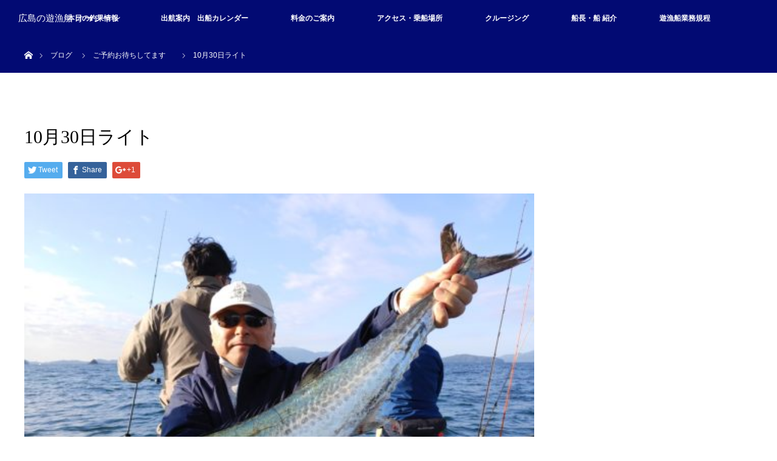

--- FILE ---
content_type: text/html; charset=UTF-8
request_url: http://ocean1205.com/%E9%87%A3%E6%9E%9C%E6%83%85%E5%A0%B1/10%E6%9C%8830%E6%97%A5%E3%83%A9%E3%82%A4%E3%83%88/
body_size: 10943
content:
<!DOCTYPE html>
<html class="pc" lang="ja">
<head>
<meta charset="UTF-8">
<!--[if IE]><meta http-equiv="X-UA-Compatible" content="IE=edge"><![endif]-->
<meta name="viewport" content="width=device-width">
<title>10月30日ライト | 広島の遊漁船 オーシャン</title>
<meta name="description" content="...">
<link rel="pingback" href="http://ocean1205.com/ocapp/xmlrpc.php">
<meta name='robots' content='max-image-preview:large' />
<link rel='dns-prefetch' href='//webfonts.xserver.jp' />
<link rel="alternate" type="application/rss+xml" title="広島の遊漁船 オーシャン &raquo; フィード" href="http://ocean1205.com/feed/" />
<link rel="alternate" type="application/rss+xml" title="広島の遊漁船 オーシャン &raquo; コメントフィード" href="http://ocean1205.com/comments/feed/" />
<link rel="alternate" type="application/rss+xml" title="広島の遊漁船 オーシャン &raquo; 10月30日ライト のコメントのフィード" href="http://ocean1205.com/%e9%87%a3%e6%9e%9c%e6%83%85%e5%a0%b1/10%e6%9c%8830%e6%97%a5%e3%83%a9%e3%82%a4%e3%83%88/feed/" />
<script type="text/javascript">
/* <![CDATA[ */
window._wpemojiSettings = {"baseUrl":"https:\/\/s.w.org\/images\/core\/emoji\/15.0.3\/72x72\/","ext":".png","svgUrl":"https:\/\/s.w.org\/images\/core\/emoji\/15.0.3\/svg\/","svgExt":".svg","source":{"concatemoji":"http:\/\/ocean1205.com\/ocapp\/wp-includes\/js\/wp-emoji-release.min.js?ver=6.5.7"}};
/*! This file is auto-generated */
!function(i,n){var o,s,e;function c(e){try{var t={supportTests:e,timestamp:(new Date).valueOf()};sessionStorage.setItem(o,JSON.stringify(t))}catch(e){}}function p(e,t,n){e.clearRect(0,0,e.canvas.width,e.canvas.height),e.fillText(t,0,0);var t=new Uint32Array(e.getImageData(0,0,e.canvas.width,e.canvas.height).data),r=(e.clearRect(0,0,e.canvas.width,e.canvas.height),e.fillText(n,0,0),new Uint32Array(e.getImageData(0,0,e.canvas.width,e.canvas.height).data));return t.every(function(e,t){return e===r[t]})}function u(e,t,n){switch(t){case"flag":return n(e,"\ud83c\udff3\ufe0f\u200d\u26a7\ufe0f","\ud83c\udff3\ufe0f\u200b\u26a7\ufe0f")?!1:!n(e,"\ud83c\uddfa\ud83c\uddf3","\ud83c\uddfa\u200b\ud83c\uddf3")&&!n(e,"\ud83c\udff4\udb40\udc67\udb40\udc62\udb40\udc65\udb40\udc6e\udb40\udc67\udb40\udc7f","\ud83c\udff4\u200b\udb40\udc67\u200b\udb40\udc62\u200b\udb40\udc65\u200b\udb40\udc6e\u200b\udb40\udc67\u200b\udb40\udc7f");case"emoji":return!n(e,"\ud83d\udc26\u200d\u2b1b","\ud83d\udc26\u200b\u2b1b")}return!1}function f(e,t,n){var r="undefined"!=typeof WorkerGlobalScope&&self instanceof WorkerGlobalScope?new OffscreenCanvas(300,150):i.createElement("canvas"),a=r.getContext("2d",{willReadFrequently:!0}),o=(a.textBaseline="top",a.font="600 32px Arial",{});return e.forEach(function(e){o[e]=t(a,e,n)}),o}function t(e){var t=i.createElement("script");t.src=e,t.defer=!0,i.head.appendChild(t)}"undefined"!=typeof Promise&&(o="wpEmojiSettingsSupports",s=["flag","emoji"],n.supports={everything:!0,everythingExceptFlag:!0},e=new Promise(function(e){i.addEventListener("DOMContentLoaded",e,{once:!0})}),new Promise(function(t){var n=function(){try{var e=JSON.parse(sessionStorage.getItem(o));if("object"==typeof e&&"number"==typeof e.timestamp&&(new Date).valueOf()<e.timestamp+604800&&"object"==typeof e.supportTests)return e.supportTests}catch(e){}return null}();if(!n){if("undefined"!=typeof Worker&&"undefined"!=typeof OffscreenCanvas&&"undefined"!=typeof URL&&URL.createObjectURL&&"undefined"!=typeof Blob)try{var e="postMessage("+f.toString()+"("+[JSON.stringify(s),u.toString(),p.toString()].join(",")+"));",r=new Blob([e],{type:"text/javascript"}),a=new Worker(URL.createObjectURL(r),{name:"wpTestEmojiSupports"});return void(a.onmessage=function(e){c(n=e.data),a.terminate(),t(n)})}catch(e){}c(n=f(s,u,p))}t(n)}).then(function(e){for(var t in e)n.supports[t]=e[t],n.supports.everything=n.supports.everything&&n.supports[t],"flag"!==t&&(n.supports.everythingExceptFlag=n.supports.everythingExceptFlag&&n.supports[t]);n.supports.everythingExceptFlag=n.supports.everythingExceptFlag&&!n.supports.flag,n.DOMReady=!1,n.readyCallback=function(){n.DOMReady=!0}}).then(function(){return e}).then(function(){var e;n.supports.everything||(n.readyCallback(),(e=n.source||{}).concatemoji?t(e.concatemoji):e.wpemoji&&e.twemoji&&(t(e.twemoji),t(e.wpemoji)))}))}((window,document),window._wpemojiSettings);
/* ]]> */
</script>
<link rel='stylesheet' id='style-css' href='http://ocean1205.com/ocapp/wp-content/themes/orion_tcd037/style.css?ver=3.0' type='text/css' media='all' />
<style id='wp-emoji-styles-inline-css' type='text/css'>

	img.wp-smiley, img.emoji {
		display: inline !important;
		border: none !important;
		box-shadow: none !important;
		height: 1em !important;
		width: 1em !important;
		margin: 0 0.07em !important;
		vertical-align: -0.1em !important;
		background: none !important;
		padding: 0 !important;
	}
</style>
<link rel='stylesheet' id='wp-block-library-css' href='http://ocean1205.com/ocapp/wp-includes/css/dist/block-library/style.min.css?ver=6.5.7' type='text/css' media='all' />
<style id='classic-theme-styles-inline-css' type='text/css'>
/*! This file is auto-generated */
.wp-block-button__link{color:#fff;background-color:#32373c;border-radius:9999px;box-shadow:none;text-decoration:none;padding:calc(.667em + 2px) calc(1.333em + 2px);font-size:1.125em}.wp-block-file__button{background:#32373c;color:#fff;text-decoration:none}
</style>
<style id='global-styles-inline-css' type='text/css'>
body{--wp--preset--color--black: #000000;--wp--preset--color--cyan-bluish-gray: #abb8c3;--wp--preset--color--white: #ffffff;--wp--preset--color--pale-pink: #f78da7;--wp--preset--color--vivid-red: #cf2e2e;--wp--preset--color--luminous-vivid-orange: #ff6900;--wp--preset--color--luminous-vivid-amber: #fcb900;--wp--preset--color--light-green-cyan: #7bdcb5;--wp--preset--color--vivid-green-cyan: #00d084;--wp--preset--color--pale-cyan-blue: #8ed1fc;--wp--preset--color--vivid-cyan-blue: #0693e3;--wp--preset--color--vivid-purple: #9b51e0;--wp--preset--gradient--vivid-cyan-blue-to-vivid-purple: linear-gradient(135deg,rgba(6,147,227,1) 0%,rgb(155,81,224) 100%);--wp--preset--gradient--light-green-cyan-to-vivid-green-cyan: linear-gradient(135deg,rgb(122,220,180) 0%,rgb(0,208,130) 100%);--wp--preset--gradient--luminous-vivid-amber-to-luminous-vivid-orange: linear-gradient(135deg,rgba(252,185,0,1) 0%,rgba(255,105,0,1) 100%);--wp--preset--gradient--luminous-vivid-orange-to-vivid-red: linear-gradient(135deg,rgba(255,105,0,1) 0%,rgb(207,46,46) 100%);--wp--preset--gradient--very-light-gray-to-cyan-bluish-gray: linear-gradient(135deg,rgb(238,238,238) 0%,rgb(169,184,195) 100%);--wp--preset--gradient--cool-to-warm-spectrum: linear-gradient(135deg,rgb(74,234,220) 0%,rgb(151,120,209) 20%,rgb(207,42,186) 40%,rgb(238,44,130) 60%,rgb(251,105,98) 80%,rgb(254,248,76) 100%);--wp--preset--gradient--blush-light-purple: linear-gradient(135deg,rgb(255,206,236) 0%,rgb(152,150,240) 100%);--wp--preset--gradient--blush-bordeaux: linear-gradient(135deg,rgb(254,205,165) 0%,rgb(254,45,45) 50%,rgb(107,0,62) 100%);--wp--preset--gradient--luminous-dusk: linear-gradient(135deg,rgb(255,203,112) 0%,rgb(199,81,192) 50%,rgb(65,88,208) 100%);--wp--preset--gradient--pale-ocean: linear-gradient(135deg,rgb(255,245,203) 0%,rgb(182,227,212) 50%,rgb(51,167,181) 100%);--wp--preset--gradient--electric-grass: linear-gradient(135deg,rgb(202,248,128) 0%,rgb(113,206,126) 100%);--wp--preset--gradient--midnight: linear-gradient(135deg,rgb(2,3,129) 0%,rgb(40,116,252) 100%);--wp--preset--font-size--small: 13px;--wp--preset--font-size--medium: 20px;--wp--preset--font-size--large: 36px;--wp--preset--font-size--x-large: 42px;--wp--preset--spacing--20: 0.44rem;--wp--preset--spacing--30: 0.67rem;--wp--preset--spacing--40: 1rem;--wp--preset--spacing--50: 1.5rem;--wp--preset--spacing--60: 2.25rem;--wp--preset--spacing--70: 3.38rem;--wp--preset--spacing--80: 5.06rem;--wp--preset--shadow--natural: 6px 6px 9px rgba(0, 0, 0, 0.2);--wp--preset--shadow--deep: 12px 12px 50px rgba(0, 0, 0, 0.4);--wp--preset--shadow--sharp: 6px 6px 0px rgba(0, 0, 0, 0.2);--wp--preset--shadow--outlined: 6px 6px 0px -3px rgba(255, 255, 255, 1), 6px 6px rgba(0, 0, 0, 1);--wp--preset--shadow--crisp: 6px 6px 0px rgba(0, 0, 0, 1);}:where(.is-layout-flex){gap: 0.5em;}:where(.is-layout-grid){gap: 0.5em;}body .is-layout-flex{display: flex;}body .is-layout-flex{flex-wrap: wrap;align-items: center;}body .is-layout-flex > *{margin: 0;}body .is-layout-grid{display: grid;}body .is-layout-grid > *{margin: 0;}:where(.wp-block-columns.is-layout-flex){gap: 2em;}:where(.wp-block-columns.is-layout-grid){gap: 2em;}:where(.wp-block-post-template.is-layout-flex){gap: 1.25em;}:where(.wp-block-post-template.is-layout-grid){gap: 1.25em;}.has-black-color{color: var(--wp--preset--color--black) !important;}.has-cyan-bluish-gray-color{color: var(--wp--preset--color--cyan-bluish-gray) !important;}.has-white-color{color: var(--wp--preset--color--white) !important;}.has-pale-pink-color{color: var(--wp--preset--color--pale-pink) !important;}.has-vivid-red-color{color: var(--wp--preset--color--vivid-red) !important;}.has-luminous-vivid-orange-color{color: var(--wp--preset--color--luminous-vivid-orange) !important;}.has-luminous-vivid-amber-color{color: var(--wp--preset--color--luminous-vivid-amber) !important;}.has-light-green-cyan-color{color: var(--wp--preset--color--light-green-cyan) !important;}.has-vivid-green-cyan-color{color: var(--wp--preset--color--vivid-green-cyan) !important;}.has-pale-cyan-blue-color{color: var(--wp--preset--color--pale-cyan-blue) !important;}.has-vivid-cyan-blue-color{color: var(--wp--preset--color--vivid-cyan-blue) !important;}.has-vivid-purple-color{color: var(--wp--preset--color--vivid-purple) !important;}.has-black-background-color{background-color: var(--wp--preset--color--black) !important;}.has-cyan-bluish-gray-background-color{background-color: var(--wp--preset--color--cyan-bluish-gray) !important;}.has-white-background-color{background-color: var(--wp--preset--color--white) !important;}.has-pale-pink-background-color{background-color: var(--wp--preset--color--pale-pink) !important;}.has-vivid-red-background-color{background-color: var(--wp--preset--color--vivid-red) !important;}.has-luminous-vivid-orange-background-color{background-color: var(--wp--preset--color--luminous-vivid-orange) !important;}.has-luminous-vivid-amber-background-color{background-color: var(--wp--preset--color--luminous-vivid-amber) !important;}.has-light-green-cyan-background-color{background-color: var(--wp--preset--color--light-green-cyan) !important;}.has-vivid-green-cyan-background-color{background-color: var(--wp--preset--color--vivid-green-cyan) !important;}.has-pale-cyan-blue-background-color{background-color: var(--wp--preset--color--pale-cyan-blue) !important;}.has-vivid-cyan-blue-background-color{background-color: var(--wp--preset--color--vivid-cyan-blue) !important;}.has-vivid-purple-background-color{background-color: var(--wp--preset--color--vivid-purple) !important;}.has-black-border-color{border-color: var(--wp--preset--color--black) !important;}.has-cyan-bluish-gray-border-color{border-color: var(--wp--preset--color--cyan-bluish-gray) !important;}.has-white-border-color{border-color: var(--wp--preset--color--white) !important;}.has-pale-pink-border-color{border-color: var(--wp--preset--color--pale-pink) !important;}.has-vivid-red-border-color{border-color: var(--wp--preset--color--vivid-red) !important;}.has-luminous-vivid-orange-border-color{border-color: var(--wp--preset--color--luminous-vivid-orange) !important;}.has-luminous-vivid-amber-border-color{border-color: var(--wp--preset--color--luminous-vivid-amber) !important;}.has-light-green-cyan-border-color{border-color: var(--wp--preset--color--light-green-cyan) !important;}.has-vivid-green-cyan-border-color{border-color: var(--wp--preset--color--vivid-green-cyan) !important;}.has-pale-cyan-blue-border-color{border-color: var(--wp--preset--color--pale-cyan-blue) !important;}.has-vivid-cyan-blue-border-color{border-color: var(--wp--preset--color--vivid-cyan-blue) !important;}.has-vivid-purple-border-color{border-color: var(--wp--preset--color--vivid-purple) !important;}.has-vivid-cyan-blue-to-vivid-purple-gradient-background{background: var(--wp--preset--gradient--vivid-cyan-blue-to-vivid-purple) !important;}.has-light-green-cyan-to-vivid-green-cyan-gradient-background{background: var(--wp--preset--gradient--light-green-cyan-to-vivid-green-cyan) !important;}.has-luminous-vivid-amber-to-luminous-vivid-orange-gradient-background{background: var(--wp--preset--gradient--luminous-vivid-amber-to-luminous-vivid-orange) !important;}.has-luminous-vivid-orange-to-vivid-red-gradient-background{background: var(--wp--preset--gradient--luminous-vivid-orange-to-vivid-red) !important;}.has-very-light-gray-to-cyan-bluish-gray-gradient-background{background: var(--wp--preset--gradient--very-light-gray-to-cyan-bluish-gray) !important;}.has-cool-to-warm-spectrum-gradient-background{background: var(--wp--preset--gradient--cool-to-warm-spectrum) !important;}.has-blush-light-purple-gradient-background{background: var(--wp--preset--gradient--blush-light-purple) !important;}.has-blush-bordeaux-gradient-background{background: var(--wp--preset--gradient--blush-bordeaux) !important;}.has-luminous-dusk-gradient-background{background: var(--wp--preset--gradient--luminous-dusk) !important;}.has-pale-ocean-gradient-background{background: var(--wp--preset--gradient--pale-ocean) !important;}.has-electric-grass-gradient-background{background: var(--wp--preset--gradient--electric-grass) !important;}.has-midnight-gradient-background{background: var(--wp--preset--gradient--midnight) !important;}.has-small-font-size{font-size: var(--wp--preset--font-size--small) !important;}.has-medium-font-size{font-size: var(--wp--preset--font-size--medium) !important;}.has-large-font-size{font-size: var(--wp--preset--font-size--large) !important;}.has-x-large-font-size{font-size: var(--wp--preset--font-size--x-large) !important;}
.wp-block-navigation a:where(:not(.wp-element-button)){color: inherit;}
:where(.wp-block-post-template.is-layout-flex){gap: 1.25em;}:where(.wp-block-post-template.is-layout-grid){gap: 1.25em;}
:where(.wp-block-columns.is-layout-flex){gap: 2em;}:where(.wp-block-columns.is-layout-grid){gap: 2em;}
.wp-block-pullquote{font-size: 1.5em;line-height: 1.6;}
</style>
<link rel='stylesheet' id='contact-form-7-css' href='http://ocean1205.com/ocapp/wp-content/plugins/contact-form-7/includes/css/styles.css?ver=5.0.2' type='text/css' media='all' />
<link rel='stylesheet' id='tablepress-default-css' href='http://ocean1205.com/ocapp/wp-content/plugins/tablepress/css/default.min.css?ver=1.9' type='text/css' media='all' />
<script type="text/javascript" src="http://ocean1205.com/ocapp/wp-includes/js/jquery/jquery.min.js?ver=3.7.1" id="jquery-core-js"></script>
<script type="text/javascript" src="http://ocean1205.com/ocapp/wp-includes/js/jquery/jquery-migrate.min.js?ver=3.4.1" id="jquery-migrate-js"></script>
<script type="text/javascript" src="//webfonts.xserver.jp/js/xserverv3.js?fadein=0&amp;ver=2.0.8" id="typesquare_std-js"></script>
<link rel="https://api.w.org/" href="http://ocean1205.com/wp-json/" /><link rel="alternate" type="application/json" href="http://ocean1205.com/wp-json/wp/v2/posts/8752" /><link rel="canonical" href="http://ocean1205.com/%e9%87%a3%e6%9e%9c%e6%83%85%e5%a0%b1/10%e6%9c%8830%e6%97%a5%e3%83%a9%e3%82%a4%e3%83%88/" />
<link rel='shortlink' href='http://ocean1205.com/?p=8752' />
<link rel="alternate" type="application/json+oembed" href="http://ocean1205.com/wp-json/oembed/1.0/embed?url=http%3A%2F%2Focean1205.com%2F%25e9%2587%25a3%25e6%259e%259c%25e6%2583%2585%25e5%25a0%25b1%2F10%25e6%259c%258830%25e6%2597%25a5%25e3%2583%25a9%25e3%2582%25a4%25e3%2583%2588%2F" />
<link rel="alternate" type="text/xml+oembed" href="http://ocean1205.com/wp-json/oembed/1.0/embed?url=http%3A%2F%2Focean1205.com%2F%25e9%2587%25a3%25e6%259e%259c%25e6%2583%2585%25e5%25a0%25b1%2F10%25e6%259c%258830%25e6%2597%25a5%25e3%2583%25a9%25e3%2582%25a4%25e3%2583%2588%2F&#038;format=xml" />

<script src="http://ocean1205.com/ocapp/wp-content/themes/orion_tcd037/js/jquery.easing.1.3.js?ver=3.0"></script>
<script src="http://ocean1205.com/ocapp/wp-content/themes/orion_tcd037/js/jscript.js?ver=3.0"></script>


<link rel="stylesheet" media="screen and (max-width:770px)" href="http://ocean1205.com/ocapp/wp-content/themes/orion_tcd037/footer-bar/footer-bar.css?ver=3.0">
<script src="http://ocean1205.com/ocapp/wp-content/themes/orion_tcd037/js/comment.js?ver=3.0"></script>

<link rel="stylesheet" media="screen and (max-width:770px)" href="http://ocean1205.com/ocapp/wp-content/themes/orion_tcd037/responsive.css?ver=3.0">

<style type="text/css">
body, input, textarea { font-family: Verdana, "ヒラギノ角ゴ ProN W3", "Hiragino Kaku Gothic ProN", "メイリオ", Meiryo, sans-serif; }
.rich_font { font-family: "Times New Roman" , "游明朝" , "Yu Mincho" , "游明朝体" , "YuMincho" , "ヒラギノ明朝 Pro W3" , "Hiragino Mincho Pro" , "HiraMinProN-W3" , "HGS明朝E" , "ＭＳ Ｐ明朝" , "MS PMincho" , serif; font-weight:400; }

body { font-size:15px; }

.pc #header .logo { font-size:15px; }
.mobile #header .logo { font-size:18px; }
#header_logo_index .logo { font-size:40px; }
#footer_logo_index .logo { font-size:30px; }
#header_logo_index .desc { font-size:12px; }
#footer_logo .desc { font-size:12px; }
.pc #index_content1 .index_content_header .headline { font-size:4px; }
.pc #index_content1 .index_content_header .desc { font-size:15px; }
.pc #index_content2 .index_content_header .headline { font-size:40px; }
.pc #index_content2 .index_content_header .desc { font-size:15px; }
.pc #index_dis .index_content_header .headline { font-size:40px; }
.pc #index_dis .index_content_header .desc { font-size:15px; }

.pc #index_dis .index_content_header3 .headline { font-size:40px; }
.pc #index_dis .index_content_header3 .desc { font-size:15px; }

#post_title { font-size:30px; }
.post_content { font-size:15px; }

.pc #header, #bread_crumb, .pc #global_menu ul ul a, #index_dis_slider .link, #previous_next_post .label, #related_post .headline span, #comment_headline span, .side_headline span, .widget_search #search-btn input, .widget_search #searchsubmit, .side_widget.google_search #searchsubmit, .page_navi span.current
 { background-color:#020A73; }

.footer_menu li.no_link a { color:#020A73; }

.post_content a{ color:#2D8696; }
a:hover, #comment_header ul li a:hover, .pc #global_menu > ul > li.active > a, .pc #global_menu li.current-menu-item > a, .pc #global_menu > ul > li > a:hover, #header_logo .logo a:hover, #bread_crumb li.home a:hover:before, #bread_crumb li a:hover
 { color:#1EC2EB; }

#global_menu ul ul a:hover, #return_top a:hover, .next_page_link a:hover, .page_navi a:hover, .collapse_category_list li a:hover .count, .index_box_list .link:hover, .index_content_header2 .link a:hover, #index_blog_list li .category a:hover, .slick-arrow:hover, #index_dis_slider .link:hover, #header_logo_index .link:hover,
 #previous_next_page a:hover, .page_navi p.back a:hover, #post_meta_top .category a:hover, .collapse_category_list li a:hover .count, .mobile #global_menu li a:hover,
   #wp-calendar td a:hover, #wp-calendar #prev a:hover, #wp-calendar #next a:hover, .widget_search #search-btn input:hover, .widget_search #searchsubmit:hover, .side_widget.google_search #searchsubmit:hover,
    #submit_comment:hover, #comment_header ul li a:hover, #comment_header ul li.comment_switch_active a, #comment_header #comment_closed p, #post_pagination a:hover, #post_pagination p, a.menu_button:hover, .mobile .footer_menu a:hover, .mobile #footer_menu_bottom li a:hover, .post_content .bt_orion:hover
     { background-color:#1EC2EB; }

#comment_textarea textarea:focus, #guest_info input:focus, #comment_header ul li a:hover, #comment_header ul li.comment_switch_active a, #comment_header #comment_closed p
 { border-color:#1EC2EB; }

#comment_header ul li.comment_switch_active a:after, #comment_header #comment_closed p:after
 { border-color:#1EC2EB transparent transparent transparent; }

.collapse_category_list li a:before
 { border-color: transparent transparent transparent #1EC2EB; }






</style>


<script type="text/javascript">
jQuery(document).ready(function($) {

  $("a").bind("focus",function(){if(this.blur)this.blur();});
  $("a.target_blank").attr("target","_blank");

  $('#return_top a, #header_logo_index a').click(function() {
    var myHref= $(this).attr("href");
          var myPos = $(myHref).offset().top;
        $("html,body").animate({scrollTop : myPos}, 1000, 'easeOutExpo');
    return false;
  });

  $(window).load(function() {
   $('#header_image .title').delay(1000).fadeIn(3000);
  });


});
</script>


<style type="text/css"></style><link rel="icon" href="http://ocean1205.com/ocapp/wp-content/uploads/2017/12/cropped-7174493049011-32x32.jpg" sizes="32x32" />
<link rel="icon" href="http://ocean1205.com/ocapp/wp-content/uploads/2017/12/cropped-7174493049011-192x192.jpg" sizes="192x192" />
<link rel="apple-touch-icon" href="http://ocean1205.com/ocapp/wp-content/uploads/2017/12/cropped-7174493049011-180x180.jpg" />
<meta name="msapplication-TileImage" content="http://ocean1205.com/ocapp/wp-content/uploads/2017/12/cropped-7174493049011-270x270.jpg" />
</head>
<body id="body" class="post-template-default single single-post postid-8752 single-format-standard">


 <div id="top">

  <div id="header">
   <div id="header_inner">
    <div id="header_logo">
     <div id="logo_text">
 <h1 class="logo rich_font"><a href="http://ocean1205.com/">広島の遊漁船 オーシャン</a></h1>
</div>
    </div>
        <a href="#" class="menu_button"><span>menu</span></a>
    <div id="global_menu">
     <ul id="menu-%e3%83%a1%e3%82%a4%e3%83%b3%e3%83%a1%e3%83%8b%e3%83%a5%e3%83%bc" class="menu"><li id="menu-item-86" class="menu-item menu-item-type-taxonomy menu-item-object-category current-post-ancestor current-menu-parent current-post-parent menu-item-86"><a href="http://ocean1205.com/category/%e9%87%a3%e6%9e%9c%e6%83%85%e5%a0%b1/">本日の釣果情報</a></li>
<li id="menu-item-98" class="menu-item menu-item-type-post_type menu-item-object-page menu-item-98"><a href="http://ocean1205.com/calender/">出航案内　出船カレンダー</a></li>
<li id="menu-item-90" class="menu-item menu-item-type-post_type menu-item-object-page menu-item-90"><a href="http://ocean1205.com/plan/">料金のご案内</a></li>
<li id="menu-item-96" class="menu-item menu-item-type-post_type menu-item-object-page menu-item-96"><a href="http://ocean1205.com/access/">アクセス・乗船場所</a></li>
<li id="menu-item-215" class="menu-item menu-item-type-post_type menu-item-object-page menu-item-215"><a href="http://ocean1205.com/cruising/">クルージング</a></li>
<li id="menu-item-190" class="menu-item menu-item-type-post_type menu-item-object-page menu-item-190"><a href="http://ocean1205.com/master/">船長・船 紹介</a></li>
<li id="menu-item-14125" class="menu-item menu-item-type-post_type menu-item-object-page menu-item-14125"><a href="http://ocean1205.com/%e9%81%8a%e6%bc%81%e8%88%b9%e6%a5%ad%e5%8b%99%e8%a6%8f%e7%a8%8b/">遊漁船業務規程</a></li>
</ul>    </div>
       </div><!-- END #header_inner -->
  </div><!-- END #header -->

  
 </div><!-- END #top -->

 <div id="main_contents" class="clearfix">


<div id="bread_crumb">

<ul class="clearfix">
 <li itemscope="itemscope" itemtype="http://data-vocabulary.org/Breadcrumb" class="home"><a itemprop="url" href="http://ocean1205.com/"><span itemprop="title" >ホーム</span></a></li>

 <li itemscope="itemscope" itemtype="http://data-vocabulary.org/Breadcrumb"><a itemprop="url" href="http://ocean1205.com/%e9%87%a3%e6%9e%9c%e6%83%85%e5%a0%b1/10%e6%9c%8830%e6%97%a5%e3%83%a9%e3%82%a4%e3%83%88/">ブログ</a></li>
 <li itemscope="itemscope" itemtype="http://data-vocabulary.org/Breadcrumb">
   <a itemprop="url" href="http://ocean1205.com/category/%e9%87%a3%e6%9e%9c%e6%83%85%e5%a0%b1/"><span itemprop="title">ご予約お待ちしてます　</span></a>
     </li>
 <li class="last">10月30日ライト</li>

</ul>
</div>

<div id="main_col" class="clearfix">

<div id="left_col">

 
 <div id="article">

  <ul id="post_meta_top" class="clearfix">
        </ul>

  <h2 id="post_title" class="rich_font">10月30日ライト</h2>

    <div class="single_share clearfix" id="single_share_top">
   
<!--Type1-->

<div id="share_top1">

 

<div class="sns">
<ul class="type1 clearfix">
<!--Twitterボタン-->
<li class="twitter">
<a href="http://twitter.com/share?text=10%E6%9C%8830%E6%97%A5%E3%83%A9%E3%82%A4%E3%83%88&url=http%3A%2F%2Focean1205.com%2F%25e9%2587%25a3%25e6%259e%259c%25e6%2583%2585%25e5%25a0%25b1%2F10%25e6%259c%258830%25e6%2597%25a5%25e3%2583%25a9%25e3%2582%25a4%25e3%2583%2588%2F&via=&tw_p=tweetbutton&related=" onclick="javascript:window.open(this.href, '', 'menubar=no,toolbar=no,resizable=yes,scrollbars=yes,height=400,width=600');return false;"><i class="icon-twitter"></i><span class="ttl">Tweet</span><span class="share-count"></span></a></li>

<!--Facebookボタン-->
<li class="facebook">
<a href="//www.facebook.com/sharer/sharer.php?u=http://ocean1205.com/%e9%87%a3%e6%9e%9c%e6%83%85%e5%a0%b1/10%e6%9c%8830%e6%97%a5%e3%83%a9%e3%82%a4%e3%83%88/&amp;t=10%E6%9C%8830%E6%97%A5%E3%83%A9%E3%82%A4%E3%83%88" class="facebook-btn-icon-link" target="blank" rel="nofollow"><i class="icon-facebook"></i><span class="ttl">Share</span><span class="share-count"></span></a></li>

<!--Google+ボタン-->
<li class="googleplus">
<a href="https://plus.google.com/share?url=http%3A%2F%2Focean1205.com%2F%25e9%2587%25a3%25e6%259e%259c%25e6%2583%2585%25e5%25a0%25b1%2F10%25e6%259c%258830%25e6%2597%25a5%25e3%2583%25a9%25e3%2582%25a4%25e3%2583%2588%2F" onclick="javascript:window.open(this.href, '', 'menubar=no,toolbar=no,resizable=yes,scrollbars=yes,height=600,width=500');return false;"><i class="icon-google-plus"></i><span class="ttl">+1</span><span class="share-count"></span></a></li>






</ul>
</div>

</div>


<!--Type2-->

<!--Type3-->

<!--Type4-->

<!--Type5-->
  </div>
  
      <div id="post_image">
   <img width="500" height="375" src="http://ocean1205.com/ocapp/wp-content/uploads/2021/10/IMG02648.jpg" class="attachment-size5 size-size5 wp-post-image" alt="" decoding="async" fetchpriority="high" srcset="http://ocean1205.com/ocapp/wp-content/uploads/2021/10/IMG02648.jpg 500w, http://ocean1205.com/ocapp/wp-content/uploads/2021/10/IMG02648-150x113.jpg 150w" sizes="(max-width: 500px) 100vw, 500px" />  </div>
    

  <div class="post_content clearfix">
   
<figure class="wp-block-gallery columns-3 is-cropped wp-block-gallery-1 is-layout-flex wp-block-gallery-is-layout-flex"><ul class="blocks-gallery-grid"><li class="blocks-gallery-item"><figure><img decoding="async" width="150" height="113" src="http://ocean1205.com/ocapp/wp-content/uploads/2021/10/IMG02648-150x113.jpg" alt="" data-id="8779" data-full-url="http://ocean1205.com/ocapp/wp-content/uploads/2021/10/IMG02648.jpg" data-link="http://ocean1205.com/?attachment_id=8779" class="wp-image-8779" srcset="http://ocean1205.com/ocapp/wp-content/uploads/2021/10/IMG02648-150x113.jpg 150w, http://ocean1205.com/ocapp/wp-content/uploads/2021/10/IMG02648.jpg 500w" sizes="(max-width: 150px) 100vw, 150px" /></figure></li><li class="blocks-gallery-item"><figure><img decoding="async" width="150" height="113" src="http://ocean1205.com/ocapp/wp-content/uploads/2021/10/IMG02675-150x113.jpg" alt="" data-id="8755" data-full-url="http://ocean1205.com/ocapp/wp-content/uploads/2021/10/IMG02675.jpg" data-link="http://ocean1205.com/?attachment_id=8755" class="wp-image-8755" srcset="http://ocean1205.com/ocapp/wp-content/uploads/2021/10/IMG02675-150x113.jpg 150w, http://ocean1205.com/ocapp/wp-content/uploads/2021/10/IMG02675.jpg 500w" sizes="(max-width: 150px) 100vw, 150px" /></figure></li><li class="blocks-gallery-item"><figure><img loading="lazy" decoding="async" width="150" height="113" src="http://ocean1205.com/ocapp/wp-content/uploads/2021/10/IMG02672-150x113.jpg" alt="" data-id="8758" data-full-url="http://ocean1205.com/ocapp/wp-content/uploads/2021/10/IMG02672.jpg" data-link="http://ocean1205.com/?attachment_id=8758" class="wp-image-8758" srcset="http://ocean1205.com/ocapp/wp-content/uploads/2021/10/IMG02672-150x113.jpg 150w, http://ocean1205.com/ocapp/wp-content/uploads/2021/10/IMG02672.jpg 500w" sizes="(max-width: 150px) 100vw, 150px" /></figure></li><li class="blocks-gallery-item"><figure><img loading="lazy" decoding="async" width="150" height="113" src="http://ocean1205.com/ocapp/wp-content/uploads/2021/10/IMG02668-150x113.jpg" alt="" data-id="8762" data-full-url="http://ocean1205.com/ocapp/wp-content/uploads/2021/10/IMG02668.jpg" data-link="http://ocean1205.com/?attachment_id=8762" class="wp-image-8762" srcset="http://ocean1205.com/ocapp/wp-content/uploads/2021/10/IMG02668-150x113.jpg 150w, http://ocean1205.com/ocapp/wp-content/uploads/2021/10/IMG02668.jpg 500w" sizes="(max-width: 150px) 100vw, 150px" /></figure></li><li class="blocks-gallery-item"><figure><img loading="lazy" decoding="async" width="150" height="113" src="http://ocean1205.com/ocapp/wp-content/uploads/2021/10/IMG02665-150x113.jpg" alt="" data-id="8765" data-full-url="http://ocean1205.com/ocapp/wp-content/uploads/2021/10/IMG02665.jpg" data-link="http://ocean1205.com/?attachment_id=8765" class="wp-image-8765" srcset="http://ocean1205.com/ocapp/wp-content/uploads/2021/10/IMG02665-150x113.jpg 150w, http://ocean1205.com/ocapp/wp-content/uploads/2021/10/IMG02665.jpg 500w" sizes="(max-width: 150px) 100vw, 150px" /></figure></li><li class="blocks-gallery-item"><figure><img loading="lazy" decoding="async" width="150" height="113" src="http://ocean1205.com/ocapp/wp-content/uploads/2021/10/IMG02656-150x113.jpg" alt="" data-id="8773" data-full-url="http://ocean1205.com/ocapp/wp-content/uploads/2021/10/IMG02656.jpg" data-link="http://ocean1205.com/?attachment_id=8773" class="wp-image-8773" srcset="http://ocean1205.com/ocapp/wp-content/uploads/2021/10/IMG02656-150x113.jpg 150w, http://ocean1205.com/ocapp/wp-content/uploads/2021/10/IMG02656.jpg 500w" sizes="(max-width: 150px) 100vw, 150px" /></figure></li><li class="blocks-gallery-item"><figure><img loading="lazy" decoding="async" width="150" height="113" src="http://ocean1205.com/ocapp/wp-content/uploads/2021/10/IMG02654-150x113.jpg" alt="" data-id="8775" data-full-url="http://ocean1205.com/ocapp/wp-content/uploads/2021/10/IMG02654.jpg" data-link="http://ocean1205.com/?attachment_id=8775" class="wp-image-8775" srcset="http://ocean1205.com/ocapp/wp-content/uploads/2021/10/IMG02654-150x113.jpg 150w, http://ocean1205.com/ocapp/wp-content/uploads/2021/10/IMG02654.jpg 500w" sizes="(max-width: 150px) 100vw, 150px" /></figure></li><li class="blocks-gallery-item"><figure><img loading="lazy" decoding="async" width="150" height="113" src="http://ocean1205.com/ocapp/wp-content/uploads/2021/10/IMG02650-150x113.jpg" alt="" data-id="8777" data-full-url="http://ocean1205.com/ocapp/wp-content/uploads/2021/10/IMG02650.jpg" data-link="http://ocean1205.com/?attachment_id=8777" class="wp-image-8777" srcset="http://ocean1205.com/ocapp/wp-content/uploads/2021/10/IMG02650-150x113.jpg 150w, http://ocean1205.com/ocapp/wp-content/uploads/2021/10/IMG02650.jpg 500w" sizes="(max-width: 150px) 100vw, 150px" /></figure></li><li class="blocks-gallery-item"><figure><img loading="lazy" decoding="async" width="150" height="113" src="http://ocean1205.com/ocapp/wp-content/uploads/2021/10/IMG02661-150x113.jpg" alt="" data-id="8769" data-full-url="http://ocean1205.com/ocapp/wp-content/uploads/2021/10/IMG02661.jpg" data-link="http://ocean1205.com/?attachment_id=8769" class="wp-image-8769" srcset="http://ocean1205.com/ocapp/wp-content/uploads/2021/10/IMG02661-150x113.jpg 150w, http://ocean1205.com/ocapp/wp-content/uploads/2021/10/IMG02661.jpg 500w" sizes="(max-width: 150px) 100vw, 150px" /></figure></li><li class="blocks-gallery-item"><figure><img loading="lazy" decoding="async" width="150" height="113" src="http://ocean1205.com/ocapp/wp-content/uploads/2021/10/IMG02649-150x113.jpg" alt="" data-id="8778" data-full-url="http://ocean1205.com/ocapp/wp-content/uploads/2021/10/IMG02649.jpg" data-link="http://ocean1205.com/?attachment_id=8778" class="wp-image-8778" srcset="http://ocean1205.com/ocapp/wp-content/uploads/2021/10/IMG02649-150x113.jpg 150w, http://ocean1205.com/ocapp/wp-content/uploads/2021/10/IMG02649.jpg 500w" sizes="(max-width: 150px) 100vw, 150px" /></figure></li><li class="blocks-gallery-item"><figure><img loading="lazy" decoding="async" width="150" height="113" src="http://ocean1205.com/ocapp/wp-content/uploads/2021/10/IMG02653-150x113.jpg" alt="" data-id="8776" data-full-url="http://ocean1205.com/ocapp/wp-content/uploads/2021/10/IMG02653.jpg" data-link="http://ocean1205.com/?attachment_id=8776" class="wp-image-8776" srcset="http://ocean1205.com/ocapp/wp-content/uploads/2021/10/IMG02653-150x113.jpg 150w, http://ocean1205.com/ocapp/wp-content/uploads/2021/10/IMG02653.jpg 500w" sizes="(max-width: 150px) 100vw, 150px" /></figure></li><li class="blocks-gallery-item"><figure><img loading="lazy" decoding="async" width="150" height="113" src="http://ocean1205.com/ocapp/wp-content/uploads/2021/10/IMG02676-150x113.jpg" alt="" data-id="8754" data-full-url="http://ocean1205.com/ocapp/wp-content/uploads/2021/10/IMG02676.jpg" data-link="http://ocean1205.com/?attachment_id=8754" class="wp-image-8754" srcset="http://ocean1205.com/ocapp/wp-content/uploads/2021/10/IMG02676-150x113.jpg 150w, http://ocean1205.com/ocapp/wp-content/uploads/2021/10/IMG02676.jpg 500w" sizes="(max-width: 150px) 100vw, 150px" /></figure></li><li class="blocks-gallery-item"><figure><img loading="lazy" decoding="async" width="150" height="113" src="http://ocean1205.com/ocapp/wp-content/uploads/2021/10/IMG02673-150x113.jpg" alt="" data-id="8757" data-full-url="http://ocean1205.com/ocapp/wp-content/uploads/2021/10/IMG02673.jpg" data-link="http://ocean1205.com/?attachment_id=8757" class="wp-image-8757" srcset="http://ocean1205.com/ocapp/wp-content/uploads/2021/10/IMG02673-150x113.jpg 150w, http://ocean1205.com/ocapp/wp-content/uploads/2021/10/IMG02673.jpg 500w" sizes="(max-width: 150px) 100vw, 150px" /></figure></li><li class="blocks-gallery-item"><figure><img loading="lazy" decoding="async" width="150" height="113" src="http://ocean1205.com/ocapp/wp-content/uploads/2021/10/IMG02669-150x113.jpg" alt="" data-id="8761" data-full-url="http://ocean1205.com/ocapp/wp-content/uploads/2021/10/IMG02669.jpg" data-link="http://ocean1205.com/?attachment_id=8761" class="wp-image-8761" srcset="http://ocean1205.com/ocapp/wp-content/uploads/2021/10/IMG02669-150x113.jpg 150w, http://ocean1205.com/ocapp/wp-content/uploads/2021/10/IMG02669.jpg 500w" sizes="(max-width: 150px) 100vw, 150px" /></figure></li><li class="blocks-gallery-item"><figure><img loading="lazy" decoding="async" width="150" height="113" src="http://ocean1205.com/ocapp/wp-content/uploads/2021/10/IMG02655-150x113.jpg" alt="" data-id="8774" data-full-url="http://ocean1205.com/ocapp/wp-content/uploads/2021/10/IMG02655.jpg" data-link="http://ocean1205.com/?attachment_id=8774" class="wp-image-8774" srcset="http://ocean1205.com/ocapp/wp-content/uploads/2021/10/IMG02655-150x113.jpg 150w, http://ocean1205.com/ocapp/wp-content/uploads/2021/10/IMG02655.jpg 500w" sizes="(max-width: 150px) 100vw, 150px" /></figure></li><li class="blocks-gallery-item"><figure><img loading="lazy" decoding="async" width="150" height="113" src="http://ocean1205.com/ocapp/wp-content/uploads/2021/10/IMG02666-150x113.jpg" alt="" data-id="8764" data-full-url="http://ocean1205.com/ocapp/wp-content/uploads/2021/10/IMG02666.jpg" data-link="http://ocean1205.com/?attachment_id=8764" class="wp-image-8764" srcset="http://ocean1205.com/ocapp/wp-content/uploads/2021/10/IMG02666-150x113.jpg 150w, http://ocean1205.com/ocapp/wp-content/uploads/2021/10/IMG02666.jpg 500w" sizes="(max-width: 150px) 100vw, 150px" /></figure></li><li class="blocks-gallery-item"><figure><img loading="lazy" decoding="async" width="150" height="113" src="http://ocean1205.com/ocapp/wp-content/uploads/2021/10/IMG02671-150x113.jpg" alt="" data-id="8759" data-full-url="http://ocean1205.com/ocapp/wp-content/uploads/2021/10/IMG02671.jpg" data-link="http://ocean1205.com/?attachment_id=8759" class="wp-image-8759" srcset="http://ocean1205.com/ocapp/wp-content/uploads/2021/10/IMG02671-150x113.jpg 150w, http://ocean1205.com/ocapp/wp-content/uploads/2021/10/IMG02671.jpg 500w" sizes="(max-width: 150px) 100vw, 150px" /></figure></li><li class="blocks-gallery-item"><figure><img loading="lazy" decoding="async" width="150" height="113" src="http://ocean1205.com/ocapp/wp-content/uploads/2021/10/IMG02663-150x113.jpg" alt="" data-id="8767" data-full-url="http://ocean1205.com/ocapp/wp-content/uploads/2021/10/IMG02663.jpg" data-link="http://ocean1205.com/?attachment_id=8767" class="wp-image-8767" srcset="http://ocean1205.com/ocapp/wp-content/uploads/2021/10/IMG02663-150x113.jpg 150w, http://ocean1205.com/ocapp/wp-content/uploads/2021/10/IMG02663.jpg 500w" sizes="(max-width: 150px) 100vw, 150px" /></figure></li><li class="blocks-gallery-item"><figure><img loading="lazy" decoding="async" width="150" height="113" src="http://ocean1205.com/ocapp/wp-content/uploads/2021/10/IMG02664-150x113.jpg" alt="" data-id="8766" data-full-url="http://ocean1205.com/ocapp/wp-content/uploads/2021/10/IMG02664.jpg" data-link="http://ocean1205.com/?attachment_id=8766" class="wp-image-8766" srcset="http://ocean1205.com/ocapp/wp-content/uploads/2021/10/IMG02664-150x113.jpg 150w, http://ocean1205.com/ocapp/wp-content/uploads/2021/10/IMG02664.jpg 500w" sizes="(max-width: 150px) 100vw, 150px" /></figure></li><li class="blocks-gallery-item"><figure><img loading="lazy" decoding="async" width="150" height="113" src="http://ocean1205.com/ocapp/wp-content/uploads/2021/10/IMG02657-150x113.jpg" alt="" data-id="8772" data-full-url="http://ocean1205.com/ocapp/wp-content/uploads/2021/10/IMG02657.jpg" data-link="http://ocean1205.com/?attachment_id=8772" class="wp-image-8772" srcset="http://ocean1205.com/ocapp/wp-content/uploads/2021/10/IMG02657-150x113.jpg 150w, http://ocean1205.com/ocapp/wp-content/uploads/2021/10/IMG02657.jpg 500w" sizes="(max-width: 150px) 100vw, 150px" /></figure></li><li class="blocks-gallery-item"><figure><img loading="lazy" decoding="async" width="150" height="113" src="http://ocean1205.com/ocapp/wp-content/uploads/2021/10/IMG02658-150x113.jpg" alt="" data-id="8771" data-full-url="http://ocean1205.com/ocapp/wp-content/uploads/2021/10/IMG02658.jpg" data-link="http://ocean1205.com/?attachment_id=8771" class="wp-image-8771" srcset="http://ocean1205.com/ocapp/wp-content/uploads/2021/10/IMG02658-150x113.jpg 150w, http://ocean1205.com/ocapp/wp-content/uploads/2021/10/IMG02658.jpg 500w" sizes="(max-width: 150px) 100vw, 150px" /></figure></li><li class="blocks-gallery-item"><figure><img loading="lazy" decoding="async" width="150" height="113" src="http://ocean1205.com/ocapp/wp-content/uploads/2021/10/IMG02662-150x113.jpg" alt="" data-id="8768" data-full-url="http://ocean1205.com/ocapp/wp-content/uploads/2021/10/IMG02662.jpg" data-link="http://ocean1205.com/?attachment_id=8768" class="wp-image-8768" srcset="http://ocean1205.com/ocapp/wp-content/uploads/2021/10/IMG02662-150x113.jpg 150w, http://ocean1205.com/ocapp/wp-content/uploads/2021/10/IMG02662.jpg 500w" sizes="(max-width: 150px) 100vw, 150px" /></figure></li><li class="blocks-gallery-item"><figure><img loading="lazy" decoding="async" width="150" height="113" src="http://ocean1205.com/ocapp/wp-content/uploads/2021/10/IMG02660-150x113.jpg" alt="" data-id="8770" data-full-url="http://ocean1205.com/ocapp/wp-content/uploads/2021/10/IMG02660.jpg" data-link="http://ocean1205.com/?attachment_id=8770" class="wp-image-8770" srcset="http://ocean1205.com/ocapp/wp-content/uploads/2021/10/IMG02660-150x113.jpg 150w, http://ocean1205.com/ocapp/wp-content/uploads/2021/10/IMG02660.jpg 500w" sizes="(max-width: 150px) 100vw, 150px" /></figure></li><li class="blocks-gallery-item"><figure><img loading="lazy" decoding="async" width="150" height="113" src="http://ocean1205.com/ocapp/wp-content/uploads/2021/10/IMG02674-150x113.jpg" alt="" data-id="8756" data-full-url="http://ocean1205.com/ocapp/wp-content/uploads/2021/10/IMG02674.jpg" data-link="http://ocean1205.com/?attachment_id=8756" class="wp-image-8756" srcset="http://ocean1205.com/ocapp/wp-content/uploads/2021/10/IMG02674-150x113.jpg 150w, http://ocean1205.com/ocapp/wp-content/uploads/2021/10/IMG02674.jpg 500w" sizes="(max-width: 150px) 100vw, 150px" /></figure></li><li class="blocks-gallery-item"><figure><img loading="lazy" decoding="async" width="150" height="113" src="http://ocean1205.com/ocapp/wp-content/uploads/2021/10/IMG02670-150x113.jpg" alt="" data-id="8760" data-full-url="http://ocean1205.com/ocapp/wp-content/uploads/2021/10/IMG02670.jpg" data-link="http://ocean1205.com/?attachment_id=8760" class="wp-image-8760" srcset="http://ocean1205.com/ocapp/wp-content/uploads/2021/10/IMG02670-150x113.jpg 150w, http://ocean1205.com/ocapp/wp-content/uploads/2021/10/IMG02670.jpg 500w" sizes="(max-width: 150px) 100vw, 150px" /></figure></li><li class="blocks-gallery-item"><figure><img loading="lazy" decoding="async" width="150" height="113" src="http://ocean1205.com/ocapp/wp-content/uploads/2021/10/IMG02667-150x113.jpg" alt="" data-id="8763" data-full-url="http://ocean1205.com/ocapp/wp-content/uploads/2021/10/IMG02667.jpg" data-link="http://ocean1205.com/?attachment_id=8763" class="wp-image-8763" srcset="http://ocean1205.com/ocapp/wp-content/uploads/2021/10/IMG02667-150x113.jpg 150w, http://ocean1205.com/ocapp/wp-content/uploads/2021/10/IMG02667.jpg 500w" sizes="(max-width: 150px) 100vw, 150px" /></figure></li><li class="blocks-gallery-item"><figure><img loading="lazy" decoding="async" width="150" height="113" src="http://ocean1205.com/ocapp/wp-content/uploads/2021/10/IMG02677-150x113.jpg" alt="" data-id="8753" data-full-url="http://ocean1205.com/ocapp/wp-content/uploads/2021/10/IMG02677.jpg" data-link="http://ocean1205.com/?attachment_id=8753" class="wp-image-8753" srcset="http://ocean1205.com/ocapp/wp-content/uploads/2021/10/IMG02677-150x113.jpg 150w, http://ocean1205.com/ocapp/wp-content/uploads/2021/10/IMG02677.jpg 500w" sizes="(max-width: 150px) 100vw, 150px" /></figure></li></ul></figure>
     </div>

    <div class="single_share" id="single_share_bottom">
   
<!--Type1-->

<div id="share_top1">

 

<div class="sns">
<ul class="type1 clearfix">
<!--Twitterボタン-->
<li class="twitter">
<a href="http://twitter.com/share?text=10%E6%9C%8830%E6%97%A5%E3%83%A9%E3%82%A4%E3%83%88&url=http%3A%2F%2Focean1205.com%2F%25e9%2587%25a3%25e6%259e%259c%25e6%2583%2585%25e5%25a0%25b1%2F10%25e6%259c%258830%25e6%2597%25a5%25e3%2583%25a9%25e3%2582%25a4%25e3%2583%2588%2F&via=&tw_p=tweetbutton&related=" onclick="javascript:window.open(this.href, '', 'menubar=no,toolbar=no,resizable=yes,scrollbars=yes,height=400,width=600');return false;"><i class="icon-twitter"></i><span class="ttl">Tweet</span><span class="share-count"></span></a></li>

<!--Facebookボタン-->
<li class="facebook">
<a href="//www.facebook.com/sharer/sharer.php?u=http://ocean1205.com/%e9%87%a3%e6%9e%9c%e6%83%85%e5%a0%b1/10%e6%9c%8830%e6%97%a5%e3%83%a9%e3%82%a4%e3%83%88/&amp;t=10%E6%9C%8830%E6%97%A5%E3%83%A9%E3%82%A4%E3%83%88" class="facebook-btn-icon-link" target="blank" rel="nofollow"><i class="icon-facebook"></i><span class="ttl">Share</span><span class="share-count"></span></a></li>

<!--Google+ボタン-->
<li class="googleplus">
<a href="https://plus.google.com/share?url=http%3A%2F%2Focean1205.com%2F%25e9%2587%25a3%25e6%259e%259c%25e6%2583%2585%25e5%25a0%25b1%2F10%25e6%259c%258830%25e6%2597%25a5%25e3%2583%25a9%25e3%2582%25a4%25e3%2583%2588%2F" onclick="javascript:window.open(this.href, '', 'menubar=no,toolbar=no,resizable=yes,scrollbars=yes,height=600,width=500');return false;"><i class="icon-google-plus"></i><span class="ttl">+1</span><span class="share-count"></span></a></li>






</ul>
</div>

</div>


<!--Type2-->

<!--Type3-->

<!--Type4-->

<!--Type5-->
  </div>
  
  
    <div id="previous_next_post" class="clearfix">
   <div class='prev_post'><p class='label'>PREV</p><a href='http://ocean1205.com/%e9%87%a3%e6%9e%9c%e6%83%85%e5%a0%b1/10%e6%9c%8828%e6%97%a5%e3%83%a9%e3%82%a4%e3%83%88/' title='10月28日ライト'><img width="200" height="200" src="http://ocean1205.com/ocapp/wp-content/uploads/2021/10/IMG02633-1-200x200.jpg" class="attachment-size1 size-size1 wp-post-image" alt="" decoding="async" loading="lazy" srcset="http://ocean1205.com/ocapp/wp-content/uploads/2021/10/IMG02633-1-200x200.jpg 200w, http://ocean1205.com/ocapp/wp-content/uploads/2021/10/IMG02633-1-150x150.jpg 150w, http://ocean1205.com/ocapp/wp-content/uploads/2021/10/IMG02633-1-300x300.jpg 300w, http://ocean1205.com/ocapp/wp-content/uploads/2021/10/IMG02633-1-120x120.jpg 120w" sizes="(max-width: 200px) 100vw, 200px" /><span class='title'>10月28日ライト</span></a></div>
<div class='next_post'><p class='label'>NEXT</p><a href='http://ocean1205.com/%e9%87%a3%e6%9e%9c%e6%83%85%e5%a0%b1/10%e6%9c%8831%e6%97%a5%e3%83%a9%e3%82%a4%e3%83%88/' title='10月31日ライト'><img width="200" height="200" src="http://ocean1205.com/ocapp/wp-content/uploads/2021/11/IMG02684-200x200.jpg" class="attachment-size1 size-size1 wp-post-image" alt="" decoding="async" loading="lazy" srcset="http://ocean1205.com/ocapp/wp-content/uploads/2021/11/IMG02684-200x200.jpg 200w, http://ocean1205.com/ocapp/wp-content/uploads/2021/11/IMG02684-150x150.jpg 150w, http://ocean1205.com/ocapp/wp-content/uploads/2021/11/IMG02684-300x300.jpg 300w, http://ocean1205.com/ocapp/wp-content/uploads/2021/11/IMG02684-120x120.jpg 120w" sizes="(max-width: 200px) 100vw, 200px" /><span class='title'>10月31日ライト</span></a></div>
  </div>
  
 </div><!-- END #article -->

 <!-- banner1 -->
    
  <div id="related_post">
  <h3 class="headline"><span>関連記事一覧</span></h3>
  <ol class="clearfix">
      <li class="clearfix num1">
    <a class="image" href="http://ocean1205.com/%e9%87%a3%e6%9e%9c%e6%83%85%e5%a0%b1/10%e6%9c%8822%e6%97%a5/"><img width="500" height="231" src="http://ocean1205.com/ocapp/wp-content/uploads/2022/10/IMG04610.jpg" class="attachment-size2 size-size2 wp-post-image" alt="" decoding="async" loading="lazy" /></a>
    <div class="desc">
     <h4 class="title"><a href="http://ocean1205.com/%e9%87%a3%e6%9e%9c%e6%83%85%e5%a0%b1/10%e6%9c%8822%e6%97%a5/" name="">10月22日</a></h4>
    </div>
   </li>
      <li class="clearfix num2">
    <a class="image" href="http://ocean1205.com/%e9%87%a3%e6%9e%9c%e6%83%85%e5%a0%b1/1%e6%9c%884%e6%97%a5-2/"><img width="500" height="281" src="http://ocean1205.com/ocapp/wp-content/uploads/2026/01/IMG00093_HDR.jpg" class="attachment-size2 size-size2 wp-post-image" alt="" decoding="async" loading="lazy" /></a>
    <div class="desc">
     <h4 class="title"><a href="http://ocean1205.com/%e9%87%a3%e6%9e%9c%e6%83%85%e5%a0%b1/1%e6%9c%884%e6%97%a5-2/" name="">1月4日</a></h4>
    </div>
   </li>
      <li class="clearfix num3">
    <a class="image" href="http://ocean1205.com/%e9%87%a3%e6%9e%9c%e6%83%85%e5%a0%b1/11%e6%9c%884%e6%97%a5-2/"><img width="500" height="347" src="http://ocean1205.com/ocapp/wp-content/uploads/2020/11/IMG00654-1-500x347.jpg" class="attachment-size2 size-size2 wp-post-image" alt="" decoding="async" loading="lazy" /></a>
    <div class="desc">
     <h4 class="title"><a href="http://ocean1205.com/%e9%87%a3%e6%9e%9c%e6%83%85%e5%a0%b1/11%e6%9c%884%e6%97%a5-2/" name="">11月5日</a></h4>
    </div>
   </li>
      <li class="clearfix num4">
    <a class="image" href="http://ocean1205.com/%e9%87%a3%e6%9e%9c%e6%83%85%e5%a0%b1/12%e6%9c%8829%e6%97%a5-3/"><img width="500" height="281" src="http://ocean1205.com/ocapp/wp-content/uploads/2026/01/IMG00073_HDR.jpg" class="attachment-size2 size-size2 wp-post-image" alt="" decoding="async" loading="lazy" /></a>
    <div class="desc">
     <h4 class="title"><a href="http://ocean1205.com/%e9%87%a3%e6%9e%9c%e6%83%85%e5%a0%b1/12%e6%9c%8829%e6%97%a5-3/" name="">12月29日</a></h4>
    </div>
   </li>
      <li class="clearfix num5">
    <a class="image" href="http://ocean1205.com/%e9%87%a3%e6%9e%9c%e6%83%85%e5%a0%b1/11%e6%9c%8811%e6%97%a5/"><img width="500" height="231" src="http://ocean1205.com/ocapp/wp-content/uploads/2023/11/IMG01333_HDR.jpg" class="attachment-size2 size-size2 wp-post-image" alt="" decoding="async" loading="lazy" /></a>
    <div class="desc">
     <h4 class="title"><a href="http://ocean1205.com/%e9%87%a3%e6%9e%9c%e6%83%85%e5%a0%b1/11%e6%9c%8811%e6%97%a5/" name="">11月11日</a></h4>
    </div>
   </li>
      <li class="clearfix num6">
    <a class="image" href="http://ocean1205.com/%e9%87%a3%e6%9e%9c%e6%83%85%e5%a0%b1/7%e6%9c%883%e6%97%a5%e3%82%a2%e3%82%b3%e3%82%a6%e9%af%9b%e7%8b%99%e3%81%84/"><img width="500" height="347" src="http://ocean1205.com/ocapp/wp-content/uploads/2021/07/IMG01871-500x347.jpg" class="attachment-size2 size-size2 wp-post-image" alt="" decoding="async" loading="lazy" /></a>
    <div class="desc">
     <h4 class="title"><a href="http://ocean1205.com/%e9%87%a3%e6%9e%9c%e6%83%85%e5%a0%b1/7%e6%9c%883%e6%97%a5%e3%82%a2%e3%82%b3%e3%82%a6%e9%af%9b%e7%8b%99%e3%81%84/" name="">7月3日アコウ鯛狙い</a></h4>
    </div>
   </li>
     </ol>
 </div>
  
 
 <!-- banner2 -->
  
</div><!-- END #left_col -->


 

</div><!-- END #main_col -->


 </div><!-- END #main_contents -->

<div id="footer_wrapper">
 <div id="footer_top">
  <div id="footer_top_inner">

   <!-- footer logo -->
      <div id="footer_logo">
    <div class="logo_area">
 <p class="logo"><a href="http://ocean1205.com/" title="広島の遊漁船 オーシャン"><img src="http://ocean1205.com/ocapp/wp-content/uploads/2018/02/logo_new03.png?1768990742" alt="広島の遊漁船 オーシャン" title="広島の遊漁船 オーシャン" /></a></p>
</div>
   </div>
   
   <!-- footer menu -->
      <div id="footer_menu" class="clearfix">
        <div id="footer-menu1" class="footer_menu clearfix">
         </div>
                           </div>
   
  </div><!-- END #footer_top_inner -->
 </div><!-- END #footer_top -->

 <div id="footer_bottom">
  <div id="footer_bottom_inner" class="clearfix">

   <!-- footer logo -->
   
   <!-- social button -->
   
   <!-- footer bottom menu -->
      <div id="footer_menu_bottom" class="clearfix">
    <ul id="menu-%e3%83%a1%e3%82%a4%e3%83%b3%e3%83%a1%e3%83%8b%e3%83%a5%e3%83%bc-1" class="menu"><li class="menu-item menu-item-type-taxonomy menu-item-object-category current-post-ancestor current-menu-parent current-post-parent menu-item-86"><a href="http://ocean1205.com/category/%e9%87%a3%e6%9e%9c%e6%83%85%e5%a0%b1/">本日の釣果情報</a></li>
<li class="menu-item menu-item-type-post_type menu-item-object-page menu-item-98"><a href="http://ocean1205.com/calender/">出航案内　出船カレンダー</a></li>
<li class="menu-item menu-item-type-post_type menu-item-object-page menu-item-90"><a href="http://ocean1205.com/plan/">料金のご案内</a></li>
<li class="menu-item menu-item-type-post_type menu-item-object-page menu-item-96"><a href="http://ocean1205.com/access/">アクセス・乗船場所</a></li>
<li class="menu-item menu-item-type-post_type menu-item-object-page menu-item-215"><a href="http://ocean1205.com/cruising/">クルージング</a></li>
<li class="menu-item menu-item-type-post_type menu-item-object-page menu-item-190"><a href="http://ocean1205.com/master/">船長・船 紹介</a></li>
<li class="menu-item menu-item-type-post_type menu-item-object-page menu-item-14125"><a href="http://ocean1205.com/%e9%81%8a%e6%bc%81%e8%88%b9%e6%a5%ad%e5%8b%99%e8%a6%8f%e7%a8%8b/">遊漁船業務規程</a></li>
</ul>   </div>
   
  </div><!-- END #footer_bottom_inner -->
 </div><!-- END #footer_bottom -->

 <p id="copyright">Copyright &copy;&nbsp; <a href="http://ocean1205.com/">広島の遊漁船 オーシャン</a></p>

</div><!-- /footer_wrapper -->


 <div id="return_top">
    <a href="#body"><span>PAGE TOP</span></a>
   </div>


 
  <!-- facebook share button code -->
 <div id="fb-root"></div>
 <script>
 (function(d, s, id) {
   var js, fjs = d.getElementsByTagName(s)[0];
   if (d.getElementById(id)) return;
   js = d.createElement(s); js.id = id;
   js.src = "//connect.facebook.net/ja_JP/sdk.js#xfbml=1&version=v2.5";
   fjs.parentNode.insertBefore(js, fjs);
 }(document, 'script', 'facebook-jssdk'));
 </script>
 
<style id='core-block-supports-inline-css' type='text/css'>
.wp-block-gallery.wp-block-gallery-1{--wp--style--unstable-gallery-gap:var( --wp--style--gallery-gap-default, var( --gallery-block--gutter-size, var( --wp--style--block-gap, 0.5em ) ) );gap:var( --wp--style--gallery-gap-default, var( --gallery-block--gutter-size, var( --wp--style--block-gap, 0.5em ) ) );}
</style>
<script type="text/javascript" src="http://ocean1205.com/ocapp/wp-includes/js/comment-reply.min.js?ver=6.5.7" id="comment-reply-js" async="async" data-wp-strategy="async"></script>
<script type="text/javascript" id="contact-form-7-js-extra">
/* <![CDATA[ */
var wpcf7 = {"apiSettings":{"root":"http:\/\/ocean1205.com\/wp-json\/contact-form-7\/v1","namespace":"contact-form-7\/v1"},"recaptcha":{"messages":{"empty":"\u3042\u306a\u305f\u304c\u30ed\u30dc\u30c3\u30c8\u3067\u306f\u306a\u3044\u3053\u3068\u3092\u8a3c\u660e\u3057\u3066\u304f\u3060\u3055\u3044\u3002"}}};
/* ]]> */
</script>
<script type="text/javascript" src="http://ocean1205.com/ocapp/wp-content/plugins/contact-form-7/includes/js/scripts.js?ver=5.0.2" id="contact-form-7-js"></script>
</body>
</html>